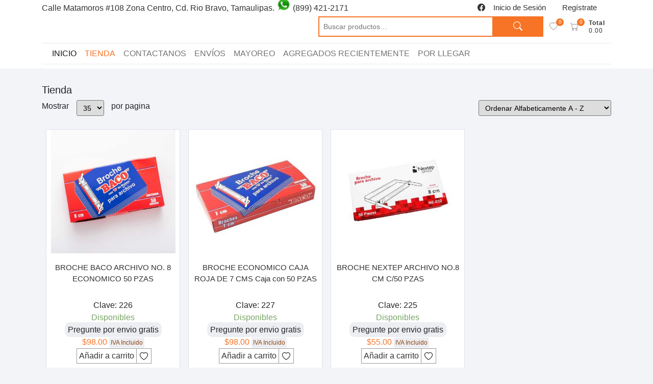

--- FILE ---
content_type: text/html; charset=UTF-8
request_url: https://colorink.mx/shop.php?idcat=3&idfam=23&idsubf=50
body_size: 50824
content:
<!DOCTYPE html>
<html lang="es_MX">

<head>
    <meta charset="UTF-8">
    <meta http-equiv="X-UA-Compatible" content="IE=edge">
    <meta name="viewport" content="width=device-width, initial-scale=1.0">
    <title>Colorink - Tienda</title>
    <link rel="stylesheet" type="text/css" href="css/bootstrap5/bootstrap.min.css">
<link rel="stylesheet" type="text/css" href="css/icons/bootstrap-icons-1.7.2/bootstrap-icons.css">
<link rel="stylesheet" type="text/css" href="responsive.css"></head>

<body class="body">
    <header>
    <div style="background-color: #fff;">
        <div class="container-md d-lg-none">
            <nav class="navbar navbar-expand-lg navbar-light" style="width: 100%;">
                <div class="container-fluid p-0 pb-1 pt-1"
                    style="border-top: 1px solid rgba(0, 0, 0, 0.08);border-bottom: 1px solid rgba(0, 0, 0, 0.08);">
                    <button class="navbar-toggler" type="button" data-bs-toggle="collapse"
                        data-bs-target="#navbarSupportedContent" aria-controls="navbarSupportedContent"
                        aria-expanded="false" aria-label="Toggle navigation">
                        <span class="navbar-toggler-icon"></span>
                    </button>
                    <div class="d-lg-none" style="max-width: 40%;">
                        <a href="https://colorink.mx">
                            <img src="imgStatic/LogoColorinkMini.png" class="" alt="" loading="">
                        </a>
                    </div>
                    <div class="pt-1 header-right">
                        <div class="cart-box-mk">
                            <div class="">
                                <a href="carrito.php" class="menucart-contents-mk">
                                    <i class="bi bi-cart"></i>
                                    <span class="cart-value-mk cart-value">0</span>
                                </a>
                                <div class="my-cart-wrap">
                                    <div class="my-cart">Total</div>
                                    <div class="cart-total-mb">0.00</div>
                                </div>
                            </div>
                        </div>
                        <div class="wishlist-box-mk">
                            <div class="wishlist-wrap">
                                <a class="wishlist-btn" href="favoritesList.php">
                                    <i class="bi bi-heart"> </i>
                                    <span class="wl-counter">0</span>
                                </a>
                            </div>
                        </div>
                    </div>
                    <div class="collapse navbar-collapse" id="navbarSupportedContent">
                        <ul class="navbar-nav me-auto mb-2 mb-lg-0">
                                                                                    <li class="nav-item">
                                <a class="nav-link ps-2 nav-link-mb" style="color: #333;" href="log-in.php">Inicio de
                                    Sesión</a>
                            </li>
                            <li class="nav-item">
                                <a class="nav-link ps-2 nav-link-mb" style="color: #333;"
                                    href="register.php">Regístrate</a>
                            </li>
                                                        <li class="nav-item ">
                                <a class="nav-link ps-2 nav-link-mb active" href="home.php">INICIO</a>
                            </li>
                            <li class="nav-item current_page_item">
                                <a class="nav-link ps-2 nav-link-mb" href="shop.php">TIENDA</a>
                            </li>
                            <li class="nav-item ">
                                <a class="nav-link ps-2 nav-link-mb" href="contact.php">CONTACTANOS</a>
                            </li>
                            <li class="nav-item ">
                                <a class="nav-link ps-2 nav-link-mb" href="shipments.php">ENVÍOS</a>
                            </li>
                            <li class="nav-item ">
                                <a class="nav-link ps-2 nav-link-mb" href="wholesale.php">MAYOREO</a>
                            </li>
                            <li class="nav-item ">
                                <a class="nav-link ps-2 nav-link-mb" href="recentlyAdded.php">AGREGADOS
                                    RECIENTEMENTE</a>
                            </li>
                            <li class="nav-item ">
                                <a class="nav-link ps-2 nav-link-mb" href="aboutToArrive.php">POR LLEGAR</a>
                            </li>
                        </ul>
                    </div>
                </div>
            </nav>
            <div class="col-sm-12 pb-2">
                <div id="search-box" class="clearfix">
                    <div class="widget woocommerce widget_product_search">
                        <form role="search" method="get" class="woocommerce-product-search" action="buscador.php">
                            <input type="text" id="textboxSearch-mb" onkeyup="$('#textboxSearch').val('');"
                                class="search-field" placeholder="Buscar productos…" value="" name="searchMenu-mb">
                            <button type="submit" value="Buscar" style="font-size: 18px;"><i
                                    class="bi bi-search"></i></button>
                            <input type="hidden" name="post_type" value="product">
                        </form>
                    </div>
                </div>
            </div>
        </div>
        <div class="container-md d-lg-block d-none">
            <div class="col-md-12 top-bar">
                <div class="" style="width: auto;float: left;line-height: 2;color: #333;">
                    Calle Matamoros #108 Zona Centro, Cd. Rio
                    Bravo,
                    Tamaulipas. <img style="margin-top: -5px;"
                        src="imgStatic/whatsapp-logo.png" width="28px"> (899) 421-2171                </div>
                <div class="" style="width: auto;float: right;line-height: 2;">
                    <div class="navbar-expand-lg navbar-light">
                        <div class="container-fluid" style="padding-bottom: 5px;">
                            <button class="navbar-toggler" type="button" data-bs-toggle="collapse"
                                data-bs-target="#navbarNavDropdown" aria-controls="navbarNavDropdown"
                                aria-expanded="false" aria-label="Toggle navigation" style="font-size: .8rem;">
                                <span class="navbar-toggler-icon"></span>
                            </button>
                            <div class="collapse navbar-collapse" id="navbarNavDropdown"
                                style="float: left;color: #333;">
                                <ul class="navbar-nav" style="font-size: 15px;">
                                    <li class="nav-item">
                                        <a title="" href="https://www.facebook.com/Colorink-100691889314607">
                                            <span class="bi bi-facebook"></span>
                                        </a>
                                    </li>
                                                                        <li class="nav-item">
                                        <a class="nav-link top-bar-padding" style="color: #333;"
                                            href="log-in.php">Inicio de
                                            Sesión</a>
                                    </li>
                                    <li class="nav-item">
                                        <a class="nav-link top-bar-padding" style="color: #333;"
                                            href="register.php">Regístrate</a>
                                    </li>
                                                                    </ul>
                            </div>
                        </div>
                    </div>
                </div>
            </div>
            <div class="row col-md-12 justify-content-end">
                <div class="col-md-5">
                </div>
                <div class="col-md-5">
                    <div id="search-box" class="clearfix">
                        <div class="widget woocommerce widget_product_search">
                            <form role="search" method="get" class="woocommerce-product-search" action="buscador.php">
                                <input type="text" id="textboxSearch" onkeyup="$('#textboxSearch-mb').val('');"
                                    class="search-field" placeholder="Buscar productos…" value="" name="searchMenu">
                                <button type="submit" value="Buscar" style="font-size: 18px;"><i
                                        class="bi bi-search"></i></button>
                                <input type="hidden" name="post_type" value="product">
                            </form>
                        </div>
                    </div>
                </div>
                <div class="col-md-1 p-0 pt-1 header-right" style="width: auto;">
                    <div class="cart-box-mk">
                        <div class="sx-cart-views">
                            <a href="carrito.php" class="menucart-contents-mk">
                                <i class="bi bi-cart"></i>
                                <span class="cart-value-mk cart-value">0</span>
                            </a>
                            <div class="my-cart-wrap">
                                <div class="my-cart">Total</div>
                                <div class="cart-total">0.00</div>
                            </div>
                        </div>

                        <div class="widget woocommerce widget_shopping_cart">
                            <h2 class="widgettitle">Carrito</h2>
                            <div class="widget_shopping_cart_content">
                                <p class="mini-cart__empty-message">No hay productos en el carrito.</p>
                            </div>
                        </div>
                    </div>

                    <div class="wishlist-box-mk">
                        <div class="wishlist-wrap">
                            <a class="wishlist-btn" href="favoritesList.php">
                                <i class="bi bi-heart"> </i>
                                <span class="wl-counter">0</span>
                            </a>
                        </div>
                    </div>
                </div>
            </div>
            <nav class="navbar navbar-expand-lg navbar-light" style="width: 100%;">
                <div class="container-fluid"
                    style="border-top: 1px solid rgba(0, 0, 0, 0.08);border-bottom: 1px solid rgba(0, 0, 0, 0.08);">
                    <button class="navbar-toggler" type="button" data-bs-toggle="collapse"
                        data-bs-target="#navbarSupportedContent" aria-controls="navbarSupportedContent"
                        aria-expanded="false" aria-label="Toggle navigation">
                        <span class="navbar-toggler-icon"></span>
                    </button>
                    <div class="collapse navbar-collapse" id="navbarSupportedContent">
                        <ul class="navbar-nav me-auto mb-2 mb-lg-0">
                                                        <li class="nav-item ">
                                <a class="nav-link active" href="home.php">INICIO</a>
                            </li>
                            <li class="nav-item current_page_item">
                                <a class="nav-link" href="shop.php">TIENDA</a>
                            </li>
                            <li class="nav-item ">
                                <a class="nav-link" href="contact.php">CONTACTANOS</a>
                            </li>
                            <li class="nav-item ">
                                <a class="nav-link" href="shipments.php">ENVÍOS</a>
                            </li>
                            <li class="nav-item ">
                                <a class="nav-link" href="wholesale.php">MAYOREO</a>
                            </li>
                            <li class="nav-item ">
                                <a class="nav-link" href="recentlyAdded.php">AGREGADOS RECIENTEMENTE</a>
                            </li>
                            <li class="nav-item ">
                                <a class="nav-link" href="aboutToArrive.php">POR LLEGAR</a>
                            </li>
                        </ul>
                    </div>
                </div>
            </nav>
        </div>
    </div>
</header>
<script>
var _islogged = 0</script>




<script>
// window.addEventListener('DOMContentLoaded', function() {

//     $('#modalCP').modal({
//         backdrop: 'static',
//         keyboard: false
//     })

//     $('#modalCP').on('shown.bs.modal', function() {
//         $('#txt_cp_cookie').focus();
//     });

//     $('#modalCP').modal('show');
//     // $('#txt_cp_cookie').focus();
// });
</script>

    <div>
        <div class="container-md" style="margin-top: 30px;padding-bottom: 30px;">
            <h2 class="widget-title">Tienda </h2>
            <!-- <div class="col-12"> -->
            <form role="" class="woocommerce-ordering" method="get" action="shop.php"
                style="padding-bottom: 10px;">
                <div class="row">
                    <div class="col-12 col-md-4 col-sm-12 col-xl-6 mb-2">
                        <div class="form-group justify-content-center justify-content-md-start row">
                            <label for="pagePerArticle" style="width: 80px;"> Mostrar </label>
                            <div class="" style="width: 56px;padding: 0px;">
                                <select id="pagePerArticle" name="pagePerArticle" class="pagePerArticle form-control-sm"
                                    onchange="this.form.submit()" aria-label="Mostrar por pagina">
                                    <option value="35" selected="selected">35</option>
                                    <option value="45">45</option>
                                    <option value="55">55</option>
                                    <option value="65">65</option>
                                    <option value="75">75</option>
                                </select>
                            </div>
                            <label for="pagePerArticle" style="width: 120px;"> por pagina </label>
                        </div>
                    </div>
                    <div class="col-12 col-md-4 col-sm-12 col-xl-6">
                        <div class="col-12 form-group justify-content-center justify-content-md-end row m-0">
                            <select name="orderBy" class="orderby form-control-sm" onchange="this.form.submit()"
                                aria-label="Pedido de la tienda" style="float: right;width: 260px;">
                                <option value="lastArt" selected="selected">Ordenar Alfabeticamente A - Z
                                </option>
                                <option value="price-acs">Ordenar por precio: bajo a alto</option>
                                <option value="price-desc">Ordenar por precio: alto a bajo</option>
                            </select>
                        </div>
                    </div>
                    <input type="hidden" name="paged" value="1">
                    <input type="hidden" name="s"
                        value="">
                    <input type="hidden" name="post_type" value="product">
                </div>
            </form>
            <!-- </div> -->

            <div class="row m-0 col-sm-12 col-md-12 col-lg-12 col-xl-12">
                <div class="col-sm-6 col-md-4 col-lg-3 col-xl-3 p-2 d-none d-sm-block" style="margin-bottom: 0px;">
    <figure class="sc-grid-product-img" style="height: 244px;width: 100%;background-color: #fff;">
        <a href="https://colorink.mx/single-product.php?idp=226&vieneDe=shop"
            alt="CAMARA 29 X 2.125 V.A. 60MM JAMER">
            <img style="" class="imgCentar" src="https://colorinkal.iposplus.io/pos/img/226_image76.png" alt="BROCHE BACO ARCHIVO NO. 8 ECONOMICO 50 PZAS">
        </a>
                    </figure>
    <div class="sc-grid-product-content">
        <h2 class="sc-grid-product-title"
            style="display: block;text-overflow: ellipsis;word-wrap: break-word;overflow: hidden;height: 4.5em;max-height: 4.5em;line-height: 1.5em;">
            <a title="CAMARA 29 X 2.125 V.A. 60MM JAMER"
                href="https://colorink.mx/single-product.php?idp=226&vieneDe=shop">BROCHE BACO ARCHIVO NO. 8 ECONOMICO 50 PZAS</a>
        </h2>
        <p style="margin-bottom: 0px;">Clave: 226</p>
                <p style="color: #77a464;margin-bottom: 0px;"> Disponibles</p>
                <div>
            <span style="background: #EDEEF2;padding: 6px;border-radius: 10px;">Pregunte por envio gratis</span>
            <!--<span style="background: #EDEEF2;padding: 6px;border-radius: 10px;">Precio Exclusivo en línea</span>-->
        </div>
        <span class="price" style="margin-top: 5px;">
            <span class="woocommerce-Price-amount amount"><bdi><span
                        class="woocommerce-Price-currencySymbol">$</span>98.00</bdi></span>
                        <span
                style="background: #EDEEF2;padding: 3px;border-radius: 3px;color: saddlebrown;font-size: 12px;margin-top: 12px;">IVA
                Incluido</span>
                    </span>
                <div class="product-item-action">
            <button data-quantity="1" class="btn-add-cart" onclick="addCart(226);"
                style="padding-left: 4px;padding-right: 4px;">Añadir a carrito</button>
            <button style="margin-right: -4px;" data-idp="226"
                            onclick="addFav(226, this);" class="product_add_to_wishlist" title="Agregar a
            Favoritos"><i class="bi bi-heart"></i></button>
                                </div>
    </div> <!-- end .sc-grid-product-content -->
</div>

<div style="border: 1px solid #adb5bd;border-radius: 4px;padding: 4px;background-color: #fff;"
    class="mb-2 cart_item_mb d-block d-sm-none" data-id="3427">
    <div class="col-12 p-0 text-center">
        <span style="background: #EDEEF2;padding: 4px 8px;border-radius: 10px;font-size: 14px;">
            <!--Precio Exclusivo en línea-->
            Pregunte por envio gratis
        </span>
    </div>
    <div>
        <div class="">
            <a href="https://colorink.mx/single-product.php?idp=226&vieneDe=shop">
                <img width="100" height="100" style="margin-right: 6px;margin-left: 0px;"
                    src="https://colorinkal.iposplus.io/pos/img/226_image76.png" class="float-start" alt="BROCHE BACO ARCHIVO NO. 8 ECONOMICO 50 PZAS">
            </a>
                                </div>
    </div>
    <div style="line-height: 1.2;height: 100px;" class="">
        <div style="height: 100px;max-height: 100px;" class="p-1">
            <a href="https://colorink.mx/single-product.php?idp=226&vieneDe=shop"
                style="font-size: 13px;">BROCHE BACO ARCHIVO NO. 8 ECONOMICO 50 PZAS</a>
        </div>

    </div>
    <div style="width: 100%;text-align: left;line-height: 2;" class="row col-12 col-sm-12 m-0">
        <div class="col-6 ps-1">
            <label style="color: black;font-size: 14px;" class="mb-0">SKU: 226</label>
        </div>
        <div class="col-6 ps-1">
                        <label style="color: #77a464;margin-bottom: 0px;font-size: 14px;"> Disponibles</label>
                    </div>
            </div>
    <div style="text-align: right;">
        <div class="">
            <div style="width: 64%;text-align: center;line-height: 2;height: 37px;" class="float-start">
                <span class="woocommerce-Price-amount amount">
                    <bdi>
                        <span class="woocommerce-Price-currencySymbol">$</span>
                        <span class="" style="font-size: 19px !important;"
                            data-id="3427">98.00</span>
                    </bdi>
                </span>
                                <span
                    style="background: #EDEEF2;padding: 3px;border-radius: 3px;color: saddlebrown;font-size: 12px;margin-top: 12px;margin-left: 3px;">IVA
                    Incl.</span>
                            </div>
            <button data-quantity="1" class="btn-add-cart-mb p-1 pe-3 ps-3" onclick="addCart(226);"
                style=""><i class="bi bi-cart"></i></button>
            <button style="" data-idp="226"  onclick="addFav(226, this);" class="product_add_to_wishlist-mb p-1 pe-3
            ps-3" title="Agregar a Favoritos"><i class="bi bi-heart"></i></button>
                    </div>
    </div>
</div>
<div class="col-sm-6 col-md-4 col-lg-3 col-xl-3 p-2 d-none d-sm-block" style="margin-bottom: 0px;">
    <figure class="sc-grid-product-img" style="height: 244px;width: 100%;background-color: #fff;">
        <a href="https://colorink.mx/single-product.php?idp=227&vieneDe=shop"
            alt="CAMARA 29 X 2.125 V.A. 60MM JAMER">
            <img style="" class="imgCentar" src="https://colorinkal.iposplus.io/pos/img/227_image220.png" alt="BROCHE ECONOMICO CAJA ROJA DE 7 CMS Caja con 50 PZAS">
        </a>
                    </figure>
    <div class="sc-grid-product-content">
        <h2 class="sc-grid-product-title"
            style="display: block;text-overflow: ellipsis;word-wrap: break-word;overflow: hidden;height: 4.5em;max-height: 4.5em;line-height: 1.5em;">
            <a title="CAMARA 29 X 2.125 V.A. 60MM JAMER"
                href="https://colorink.mx/single-product.php?idp=227&vieneDe=shop">BROCHE ECONOMICO CAJA ROJA DE 7 CMS Caja con 50 PZAS</a>
        </h2>
        <p style="margin-bottom: 0px;">Clave: 227</p>
                <p style="color: #77a464;margin-bottom: 0px;"> Disponibles</p>
                <div>
            <span style="background: #EDEEF2;padding: 6px;border-radius: 10px;">Pregunte por envio gratis</span>
            <!--<span style="background: #EDEEF2;padding: 6px;border-radius: 10px;">Precio Exclusivo en línea</span>-->
        </div>
        <span class="price" style="margin-top: 5px;">
            <span class="woocommerce-Price-amount amount"><bdi><span
                        class="woocommerce-Price-currencySymbol">$</span>98.00</bdi></span>
                        <span
                style="background: #EDEEF2;padding: 3px;border-radius: 3px;color: saddlebrown;font-size: 12px;margin-top: 12px;">IVA
                Incluido</span>
                    </span>
                <div class="product-item-action">
            <button data-quantity="1" class="btn-add-cart" onclick="addCart(227);"
                style="padding-left: 4px;padding-right: 4px;">Añadir a carrito</button>
            <button style="margin-right: -4px;" data-idp="227"
                            onclick="addFav(227, this);" class="product_add_to_wishlist" title="Agregar a
            Favoritos"><i class="bi bi-heart"></i></button>
                                </div>
    </div> <!-- end .sc-grid-product-content -->
</div>

<div style="border: 1px solid #adb5bd;border-radius: 4px;padding: 4px;background-color: #fff;"
    class="mb-2 cart_item_mb d-block d-sm-none" data-id="3427">
    <div class="col-12 p-0 text-center">
        <span style="background: #EDEEF2;padding: 4px 8px;border-radius: 10px;font-size: 14px;">
            <!--Precio Exclusivo en línea-->
            Pregunte por envio gratis
        </span>
    </div>
    <div>
        <div class="">
            <a href="https://colorink.mx/single-product.php?idp=227&vieneDe=shop">
                <img width="100" height="100" style="margin-right: 6px;margin-left: 0px;"
                    src="https://colorinkal.iposplus.io/pos/img/227_image220.png" class="float-start" alt="BROCHE ECONOMICO CAJA ROJA DE 7 CMS Caja con 50 PZAS">
            </a>
                                </div>
    </div>
    <div style="line-height: 1.2;height: 100px;" class="">
        <div style="height: 100px;max-height: 100px;" class="p-1">
            <a href="https://colorink.mx/single-product.php?idp=227&vieneDe=shop"
                style="font-size: 13px;">BROCHE ECONOMICO CAJA ROJA DE 7 CMS Caja con 50 PZAS</a>
        </div>

    </div>
    <div style="width: 100%;text-align: left;line-height: 2;" class="row col-12 col-sm-12 m-0">
        <div class="col-6 ps-1">
            <label style="color: black;font-size: 14px;" class="mb-0">SKU: 227</label>
        </div>
        <div class="col-6 ps-1">
                        <label style="color: #77a464;margin-bottom: 0px;font-size: 14px;"> Disponibles</label>
                    </div>
            </div>
    <div style="text-align: right;">
        <div class="">
            <div style="width: 64%;text-align: center;line-height: 2;height: 37px;" class="float-start">
                <span class="woocommerce-Price-amount amount">
                    <bdi>
                        <span class="woocommerce-Price-currencySymbol">$</span>
                        <span class="" style="font-size: 19px !important;"
                            data-id="3427">98.00</span>
                    </bdi>
                </span>
                                <span
                    style="background: #EDEEF2;padding: 3px;border-radius: 3px;color: saddlebrown;font-size: 12px;margin-top: 12px;margin-left: 3px;">IVA
                    Incl.</span>
                            </div>
            <button data-quantity="1" class="btn-add-cart-mb p-1 pe-3 ps-3" onclick="addCart(227);"
                style=""><i class="bi bi-cart"></i></button>
            <button style="" data-idp="227"  onclick="addFav(227, this);" class="product_add_to_wishlist-mb p-1 pe-3
            ps-3" title="Agregar a Favoritos"><i class="bi bi-heart"></i></button>
                    </div>
    </div>
</div>
<div class="col-sm-6 col-md-4 col-lg-3 col-xl-3 p-2 d-none d-sm-block" style="margin-bottom: 0px;">
    <figure class="sc-grid-product-img" style="height: 244px;width: 100%;background-color: #fff;">
        <a href="https://colorink.mx/single-product.php?idp=225&vieneDe=shop"
            alt="CAMARA 29 X 2.125 V.A. 60MM JAMER">
            <img style="" class="imgCentar" src="https://colorinkal.iposplus.io/pos/img/225_image242.png" alt="BROCHE NEXTEP ARCHIVO NO.8 CM C/50 PZAS">
        </a>
                    </figure>
    <div class="sc-grid-product-content">
        <h2 class="sc-grid-product-title"
            style="display: block;text-overflow: ellipsis;word-wrap: break-word;overflow: hidden;height: 4.5em;max-height: 4.5em;line-height: 1.5em;">
            <a title="CAMARA 29 X 2.125 V.A. 60MM JAMER"
                href="https://colorink.mx/single-product.php?idp=225&vieneDe=shop">BROCHE NEXTEP ARCHIVO NO.8 CM C/50 PZAS</a>
        </h2>
        <p style="margin-bottom: 0px;">Clave: 225</p>
                <p style="color: #77a464;margin-bottom: 0px;"> Disponibles</p>
                <div>
            <span style="background: #EDEEF2;padding: 6px;border-radius: 10px;">Pregunte por envio gratis</span>
            <!--<span style="background: #EDEEF2;padding: 6px;border-radius: 10px;">Precio Exclusivo en línea</span>-->
        </div>
        <span class="price" style="margin-top: 5px;">
            <span class="woocommerce-Price-amount amount"><bdi><span
                        class="woocommerce-Price-currencySymbol">$</span>55.00</bdi></span>
                        <span
                style="background: #EDEEF2;padding: 3px;border-radius: 3px;color: saddlebrown;font-size: 12px;margin-top: 12px;">IVA
                Incluido</span>
                    </span>
                <div class="product-item-action">
            <button data-quantity="1" class="btn-add-cart" onclick="addCart(225);"
                style="padding-left: 4px;padding-right: 4px;">Añadir a carrito</button>
            <button style="margin-right: -4px;" data-idp="225"
                            onclick="addFav(225, this);" class="product_add_to_wishlist" title="Agregar a
            Favoritos"><i class="bi bi-heart"></i></button>
                                </div>
    </div> <!-- end .sc-grid-product-content -->
</div>

<div style="border: 1px solid #adb5bd;border-radius: 4px;padding: 4px;background-color: #fff;"
    class="mb-2 cart_item_mb d-block d-sm-none" data-id="3427">
    <div class="col-12 p-0 text-center">
        <span style="background: #EDEEF2;padding: 4px 8px;border-radius: 10px;font-size: 14px;">
            <!--Precio Exclusivo en línea-->
            Pregunte por envio gratis
        </span>
    </div>
    <div>
        <div class="">
            <a href="https://colorink.mx/single-product.php?idp=225&vieneDe=shop">
                <img width="100" height="100" style="margin-right: 6px;margin-left: 0px;"
                    src="https://colorinkal.iposplus.io/pos/img/225_image242.png" class="float-start" alt="BROCHE NEXTEP ARCHIVO NO.8 CM C/50 PZAS">
            </a>
                                </div>
    </div>
    <div style="line-height: 1.2;height: 100px;" class="">
        <div style="height: 100px;max-height: 100px;" class="p-1">
            <a href="https://colorink.mx/single-product.php?idp=225&vieneDe=shop"
                style="font-size: 13px;">BROCHE NEXTEP ARCHIVO NO.8 CM C/50 PZAS</a>
        </div>

    </div>
    <div style="width: 100%;text-align: left;line-height: 2;" class="row col-12 col-sm-12 m-0">
        <div class="col-6 ps-1">
            <label style="color: black;font-size: 14px;" class="mb-0">SKU: 225</label>
        </div>
        <div class="col-6 ps-1">
                        <label style="color: #77a464;margin-bottom: 0px;font-size: 14px;"> Disponibles</label>
                    </div>
            </div>
    <div style="text-align: right;">
        <div class="">
            <div style="width: 64%;text-align: center;line-height: 2;height: 37px;" class="float-start">
                <span class="woocommerce-Price-amount amount">
                    <bdi>
                        <span class="woocommerce-Price-currencySymbol">$</span>
                        <span class="" style="font-size: 19px !important;"
                            data-id="3427">55.00</span>
                    </bdi>
                </span>
                                <span
                    style="background: #EDEEF2;padding: 3px;border-radius: 3px;color: saddlebrown;font-size: 12px;margin-top: 12px;margin-left: 3px;">IVA
                    Incl.</span>
                            </div>
            <button data-quantity="1" class="btn-add-cart-mb p-1 pe-3 ps-3" onclick="addCart(225);"
                style=""><i class="bi bi-cart"></i></button>
            <button style="" data-idp="225"  onclick="addFav(225, this);" class="product_add_to_wishlist-mb p-1 pe-3
            ps-3" title="Agregar a Favoritos"><i class="bi bi-heart"></i></button>
                    </div>
    </div>
</div>

<div style='border-top: dotted 1px #CCC;padding-top: 5px;'>
        <div style='float: left;'>
        <strong>Página 1 de 1</strong>
    </div>
    <div style="float: right;">
        <ul class="pagination">
                        <li class='disabled'>
                <a ><i
                        class="bi bi-chevron-compact-left"></i></a>
            </li>
            <li class='active'><a>1</a></li>            <li class='disabled'>
                <a ><i
                        class="bi bi-chevron-compact-right"></i></a>
            </li>
                    </ul>
    </div>
</div>            </div>
        </div>
        <footer id="colophon" class="site-footer" role="contentinfo">
    <div class="widget-wrap">
        <div class="container">
            <div class="row" style="padding: 50px 0 10px;">
                <div class="col-md-6">
                    <aside id="custom_html-5" class="">
                        <h3 class="pb-2 widget-title">INFORMACION</h3>
                        <div class="">
                            <ul>
                                <li class="pb-2"><a href="trustAndSecurity.php">Confianza y
                                        Seguridad</a></li>
                                <li class="pb-2"><a href="PrivacyPolicy.php">Política de
                                        Privacidad</a></li>
                                <li class="pb-2"><a href="termsAndConditions.php">Términos y
                                        Condiciones</a></li>
                            </ul>
                        </div>
                    </aside>
                </div>

                <div class="col-md-6">
                    <aside id="custom_html-3" class="widget_text widget widget_custom_html">
                        <h3 class="widget-title">Ubicación de la tienda Matriz</h3>
                        <div class="textwidget custom-html-widget">
                            <ul>
                                <li><a title="Our Address" href="#"><i class="fa fa-map-marker"></i> Calle
                                        Matamoros #108 Zona Centro, Cd. Rio Bravo, Tamaulipas.</a></li>
                                <li><a title="Call Us" href="tel:+(899) 421-2171"><i class="bi bi-telephone"></i>
                                (899) 421-2171</a></li>
                                <li><img width="25px" style="margin-left: -7px;"
                                        src="imgStatic/whatsapp-logo.png">(899) 421-2171                                </li>
                                <li><a title="Mail Us" href="mailto:ventas@colorink.mx"><i
                                            class="fa fa-envelope-o"></i> ventas@colorink.mx</a></li>
                            </ul>
                        </div>
                    </aside>
                </div>
            </div>
        </div>
    </div>
    <div class="site-info" style="height: 69px;">
        <div class="pt-3 wrap">
            <div class="social-links clearfix">
                <ul>
                    <li class="menu-item menu-item-type-custom menu-item-object-custom menu-item-112">
                        <a title="" href="https://www.facebook.com/Colorink-100691889314607">
                            <span class="bi bi-facebook"></span>
                        </a>
                    </li>
                </ul>
            </div>
            <div class="copyright"> <a
                    title="Colorink"
                    target="_blank" href="home.php">Colorink</a>
            </div>
        </div>
    </div>
</footer>    </div>
    <!-- <div id="site-content-contain" class="site-content-contain">
        <div id="content" class="site-content">
            <div class="product-widget-box">
                <div class="product-widget-wrap">
                    <div class="wrap">
                        <div id="shoppingcart_product_grid_column_widget-1" class="widget shoppingcart-grid-widget">
                            <h2 class="widget-title">
                                Tienda </h2>
                            <form role="" class="woocommerce-ordering" method="get" action="shop.php"
                                style="padding-bottom: 10px;">
                                <label for="pagePerArticle"> Mostrar </label>
                                <select id="pagePerArticle" name="pagePerArticle" class="pagePerArticle"
                                    onchange="this.form.submit()" aria-label="Mostrar por pagina">
                                    <option value="35" selected="selected">35</option>
                                    <option value="45">45</option>
                                    <option value="55">55</option>
                                    <option value="65">65</option>
                                    <option value="75">75</option>
                                </select>
                                <label for="pagePerArticle"> por pagina </label>
                                <select name="orderBy" class="orderby" onchange="this.form.submit()"
                                    aria-label="Pedido de la tienda" style="float: right;">
                                    <option value="lastArt" selected="selected">Ordenar Alfabeticamente A - Z
                                    </option>
                                    <option value="price-acs">Ordenar por precio: bajo a alto</option>
                                    <option value="price-desc">Ordenar por precio: alto a bajo</option>
                                </select>
                                <input type="hidden" name="paged" value="1">
                                <input type="hidden" name="s"
                                    value="">
                                <input type="hidden" name="post_type" value="product">
                            </form>
                            <div class="shoppingcart-grid-widget-wrap five-column-grid">
                                                            </div>
                        </div>
                    </div> 
                </div> 
            </div> 
        </div>
    </div> -->

    <div class="modal fade" id="modalAgregarCarrito" tabindex="-1" aria-labelledby="exampleModalLabel"
        aria-hidden="true">
        <div class="modal-dialog modal-lg">
            <div class="modal-content">
                <div class="modal-header">
                    <h5 class="modal-title"></h5>
                    <span class="badge bg-success" style="padding: 12px;">Producto añadido correctamente a su
                        carrito</span>
                    <button type="button" class="btn-close" data-bs-dismiss="modal" aria-label="Close"></button>
                </div>
                <div class="modal-body">
                    <input type="hidden" value="0" id="modalCarritoId" />
                    <input type="hidden" value="0" id="modalCarritoExistencia" />
                    <div class="row col-md-12 col-sm-12">
                        <div class="col-md-1  col-3 d-flex align-items-center prod-remove"><i class="bi bi-x-lg"
                                id="removeProdModal" style="cursor: pointer; color: red; font-size: 24px;"></i>
                        </div>
                        <div class="col-md-2  col-9 d-flex align-items-center prod-img"><a
                                href="single-product.php?idp=" id="prod_img_a"><img width="100" height="100" src=""
                                    class="" alt="" id="prod_img"></a>
                        </div>
                        <div class="col-md-5  col-12 d-flex align-items-center prod-title"><a
                                href="single-product.php?idp=" id="prod_title">CAMARA 26 x 2.125 valvula francesa
                                Kenda&nbsp;</a></div>
                        <div class="col-md-2  col-5 d-flex align-items-center prod-price"
                            style="color: #f77426; font-size: 16px;">$ <span id="prod_price"></span></div>
                        <div class="col-md-2  col-7 d-flex align-items-center prod-cant">
                            <div class="input-group mb-3">
                                <button class="btn btn-outline-secondary" type="button" id="btnMinusAmount"
                                    style="padding: 9px;">-</button>
                                <input type="text" class="prod-amount form-control" id="inputCantCarrito" value="1"
                                    style="margin-bottom: 0;">
                                <button class="btn btn-outline-secondary" type="button" id="btnPlusAccount"
                                    style="padding: 7px;">+</button>
                            </div>
                        </div>
                    </div>
                    <div class="row" style="float: right;">
                        <div class="xoo-cp-ptotal">
                            <span class="xcp-totxt">Total : </span>
                            <span class="xcp-ptotal"><span class="woocommerce-Price-amount amount">$<bdi
                                        id="modalTotal">80.00</bdi></span></span>
                        </div>
                    </div>
                </div>
                <div class="modal-footer">
                    <button type="button" class="btn btn-info" onclick="location.href='carrito.php';">Ver
                        carrito</button>
                    <button type="button" class="btn btn-secondary" data-bs-dismiss="modal">Seguir
                        agregando</button>
                </div>
            </div>
        </div>
    </div>
    <script src="js/jquery-3.6.0.min.js" type="text/javascript"></script>
    <script src="js/bootstrap5/bootstrap.min.js" type="text/javascript"></script>
    <script src="scripts/init.js" type="text/javascript"></script>
    <script type="text/Javascript">
        // function addFav(idp, element) {
        //     $.ajax({
        //         type: "POST",
        //         url: "controller/FavoritosController.php",
        //         data: {
        //           actionFav: "addFav",
        //           idp: idp
        //         },
        //         dataType: "text",
        //         error: function(xhr) {
        //             console.log("Error al leer " + xhr.responseText);
        //         },
        //         success: function(result) {
        //             $(element).attr("onclick","removeFavorites("+idp+", this)");
        //             $(element).html('<i class="bi bi-heart-fill"></i>');
        //             console.log(result);
        //         }
        //     });
        // }
        // function removeFavorites(idp, element) {
        //     $.ajax({
        //         type: "POST",
        //         url: "controller/FavoritosController.php",
        //         data: {
        //           actionFav: "removeFav",
        //           idp: idp
        //         },
        //         dataType: "text",
        //         error: function(xhr) {
        //             console.log("Error al leer " + xhr.responseText);
        //         },
        //         success: function(result) {
        //             $(element).attr("onclick","addFav("+idp+", this)");
        //             $(element).html('<i class="bi bi-heart"></i>');
        //             console.log(result);
        //         }
        //     });
        // }

        function afterAddCart(idp, result) {
          var data = result['data'];
          var cantCarrito = '1';
          var nombre = '';
          var imagen = '';
          var exist = '';
          var precio = '';
          for (var i = 0; i < data.length; i++) {
            var row = data[i];
            var idArt = row.idArticulo;
            if (idp == idArt) {
              cantCarrito = row.cantidad;
              nombre = row.descripcion;
              imagen = row.imagen;
              exist = row.existencia;
              precio = row.precio;
              verExistencia = row.verExistencia;
              break;
            }
          }
          if(verExistencia == 0) $('#prod_stock').css('display', 'none'); else $('#prod_stock').css('display', '');
          $('#inputCantCarrito').val(cantCarrito);
          var total = parseFloat(precio) * parseInt(cantCarrito);
          var enlace = 'single-product.php?idp=' + idp;
          $('#modalCarritoId').val(idp);
          $('#prod_img').attr('src', imagen);
          $('#prod_img_a').attr('href', enlace);
          $('#prod_title').attr('href', enlace);
          $('#prod_title').text(nombre);
          $('#modalCarritoExistencia').val(exist);
          $('#prod_stock').text(exist);
          $('#prod_price').text(parseFloat(precio).toFixed(2));
          $('#modalTotal').text(precio);
          $('#modalTotal').text(total.toFixed(2));
          $('#modalAgregarCarrito').modal('show');
        }

        function afterUpdateCart(idP, amount, result) {
          var data = result['data'];
          var status = result['status'];
          if (status == '1') {
            // var cant = $('#inputCantCarrito').val();
            // var pre = $('#prod_price').text();
            // var cantInt = parseInt(cant);
            // var total = parseFloat(pre) * parseInt(cantInt);
            // $('#modalTotal').text(total.toFixed(2));

            var cantCarrito = '1';
            var exist = '';
            var precio = '';
            for (var i = 0; i < data.length; i++) {
              var row = data[i];
              var idArt = row.idArticulo;
              if (idP == idArt) {
                cantCarrito = row.cantidad;
                exist = row.existencia;
                precio = row.precio;
                break;
              }
            }
            $('#inputCantCarrito').val(cantCarrito);
            var total = parseFloat(precio) * parseInt(cantCarrito);
            $('#modalCarritoExistencia').val(exist);
            $('#prod_price').text(parseFloat(precio).toFixed(2));
            $('#modalTotal').text(precio);
            $('#modalTotal').text(total.toFixed(2));
          }
        }

        function afterDeleteCart(idp, result) {
          var data = result['data'];
          $('#modalAgregarCarrito').modal('hide');
        }

        var getUrlParameter = function getUrlParameter(sParam) {
            var sPageURL = window.location.search.substring(1),
                sURLVariables = sPageURL.split('&'),
                sParameterName,
                i;

            for (i = 0; i < sURLVariables.length; i++) {
                sParameterName = sURLVariables[i].split('=');
                if (sParameterName[0] === sParam) {
                    return sParameterName[1] === undefined ? true : decodeURIComponent(sParameterName[1]);
                }
            }
            return false;
        };
        $(document).ready(function() {
          var pagePerArticle = getUrlParameter('pagePerArticle');
          if(pagePerArticle != false)
            $('[name=pagePerArticle]').val(pagePerArticle);
          var orderBy = getUrlParameter('orderBy');
          if(orderBy != false)
            $('[name=orderBy]').val(orderBy);

            $('#removeProdModal').click(function() {
              var idP = $('#modalCarritoId').val();
              deleteFromCart(idP);
            });

            $('#btnMinusAmount').click(function() {
              var idP = $('#modalCarritoId').val();
              var cant = $('#inputCantCarrito').val();
              var pre = $('#prod_price').text();
              var cantInt = parseInt(cant);
              cantInt = cantInt - 1;
              if (cantInt <= 0) {
                cantInt = 1;
              }
              if (cant != cantInt) {
                // var total = parseFloat(pre) * parseInt(cantInt);
                // $('#modalTotal').text(total.toFixed(2));
                $('#inputCantCarrito').val(cantInt);
                updateCart(idP, cantInt);
              }
            });

            $('#btnPlusAccount').click(function() {
              var idP = $('#modalCarritoId').val();
              var cant = $('#inputCantCarrito').val();
              var pre = $('#prod_price').text();
              var exist = $('#modalCarritoExistencia').val();
              var cantInt = parseInt(cant);
              cantInt = cantInt + 1;
              if (cantInt > parseInt(exist)) {
                cantInt = exist;
              }
              if (cant != cantInt) {
                // var total = parseFloat(pre) * parseInt(cantInt);
                // $('#modalTotal').text(total.toFixed(2));
                $('#inputCantCarrito').val(cantInt);
                updateCart(idP, cantInt);
              }
            });

            $('#inputCantCarrito').focusout(function(e) {
              var id = $('#modalCarritoId').val();
              var cant = $('#inputCantCarrito').val();
              if (cant == '') {
                cant = 1;
              }
              updateCart(id, cant);
            });

            $(document).on('mouseenter','.mayoreoBtn', function (e) {
              var id = $(this).data('id');
              $('div#pop-up_' + id).show();
            }).on('mouseleave','.mayoreoBtn', function() {
              var id = $(this).data('id');
              $('div#pop-up_' + id).hide();
            });

            $(document).on('mousemove','.mayoreoBtn', function (e) {
              var id = $(this).data('id');
              var height = $("div#pop-up_" + id).outerHeight();
              var width = $("div#pop-up_" + id).outerWidth() / 2;
              var top = $(this).parent('figure').position().top;
              $("div#pop-up_" + id).css('top', top - (height-200)).css('left', $(this).parent('figure').position().left - 24);
            });
        });
    </script>
</body>

</html>

--- FILE ---
content_type: text/html; charset=UTF-8
request_url: https://colorink.mx/controller/CarritoController.php?actionCart=getCart
body_size: 100
content:
{"status":"1","title":"NoCartItems","data":[],"message":"No hay articulos en el carrito"}

--- FILE ---
content_type: text/css
request_url: https://colorink.mx/responsive.css
body_size: 4206
content:
html {
    overflow-y: scroll;
    -webkit-text-size-adjust: 100%;
    -ms-text-size-adjust: 100%;
    -webkit-font-smoothing: antialiased;
    -moz-osx-font-smoothing: grayscale;
    text-rendering: optimizelegibility;
    border: 0;
    font-family: inherit;
    font-size: 100%;
    font-style: inherit;
    font-weight: inherit;
    margin: 0;
    outline: 0;
    padding: 0;
    vertical-align: baseline;
}

body {
    background-color: #f3f4f8 !important;
    /* background-color: #ebebeb !important; */
    font-family: "Roboto", "Helvetica Neue", helvetica, arial, sans-serif;
}

.top-bar-padding {
    padding: 0rem 1rem !important;
}

.cart-box-mk {
    color: #222;
    float: right;
    margin-left: 5px;
    position: relative;
    height: 40px;
}

.menucart-contents-mk {
    float: left;
    padding: 8px 20px 8px 0px;
    color: #999;
    position: relative;
    line-height: 1;
}
.nav-link-mb:hover {
    background-color: #cbcbcb;
    transition: all .2s ease-in-out;
    border-radius: 9px;
}
.cart-value-mk {
    background-color: #f77426;
    border-radius: 50%;
    top: 0px;
    color: #fff;
    display: inline-block;
    font-size: 10px;
    height: 15px;
    line-height: 14px;
    margin: 0;
    position: absolute;
    right: 8px;
    text-align: center;
    text-transform: uppercase;
    width: 15px;
}
.imgCentar {
    width: 99.5%;
    max-width: 244px;
    max-height: 244px;
    width: auto;
    height: auto;
    position: absolute;
    top: 0;
    bottom: 0;
    left: 0;
    right: 0;
    margin: auto;
}
div.pop-up {
    display: none;
    position: absolute;
    width: 280px;
    padding: 10px;
    background: #eeeeee;
    color: #000000;
    border: 1px solid #1a1a1a;
    font-size: 90%;
    z-index: 20;
}
div.pop-up-mb {
    display: none;
    position: absolute;
    width: 280px;
    padding: 10px;
    background: #eeeeee;
    color: #000000;
    border: 1px solid #1a1a1a;
    font-size: 90%;
    z-index: 20;
}
.btnOpcion {
    position: absolute;
    left: 7px;
    bottom: 7px;
    background-color: #0071dc;
    color: #fff;
    border-radius: 62.5rem;
    border-color: transparent;
}
.btnOpcion:hover {
    background-color: #002d58;
}
.btnOpcion-mb {
    position: relative;
    left: -96px;
    top: 75px;
    background-color: #0071dc;
    color: #fff;
    border-radius: 62.5rem;
    border-color: transparent;
}
.btnOpcion-mb:hover {
    background-color: #002d58;
}
.btnExistencia {
    position: absolute;
    left: 70%;
    text-align: center;
    right: 3%;
    bottom: 7px;
    background-color: black;
    font-size: 17px;
    color: white;
    border-radius: 62.5rem;
    border: 1px solid #ccc!important;
}
.wishlist-box-mk {
    display: inline-block;
    float: right;
}

.search-field {
    border: 2px solid #f77426;
    border-right: none;
}

.search-field-button {
    font-size: 18px;
    background-color: #f77426;
    border: none;
    -moz-border-radius: 0;
    border-radius: 0;
    color: #fff;
    cursor: pointer;
    font-size: 0;
    height: 40px;
    margin-left: -1px;
    outline: none;
    position: relative;
    right: 0;
    width: 100px;
    vertical-align: top;
}

#search-box .woocommerce-product-search button[type="submit"] {
    background-color: #f77426;
    border: none;
    -webkit-border-radius: 0;
    -moz-border-radius: 0;
    border-radius: 0;
    color: #fff;
    cursor: pointer;
    font-size: 0;
    height: 40px;
    margin-left: -1px;
    outline: none;
    position: relative;
    right: 0;
    width: 100px;
    vertical-align: top;
    -webkit-transition: all 300ms ease-out 0s;
    -moz-transition: all 300ms ease-out 0s;
    -o-transition: all 300ms ease-out 0s;
    -ms-transition: all 300ms ease-out 0s;
    transition: all 300ms ease-out 0s;
}

#search-box {
    display: inline-block;
    width: 100%;
}

#search-box .widget {
    margin-bottom: 0;
}

input.search-field {
    -webkit-border-radius: 0;
    -moz-border-radius: 0;
    border-radius: 0;
    color: #747474;
    float: left;
    font-size: 14px;
    height: 40px;
    line-height: 1.571;
    margin: 0;
    outline: medium none;
    padding: 6px 8px;
    width: 80%;
    width: calc(100% - 99px);
}

.header-right .cart-box-mk{
	color: #222;
	float: right;
	margin-left: 5px;
	position: relative;
	height: 40px;
}

.cart-box-mk.widgettitle,
.cart-box-mk.widget ul li a {
	color: #222;
}

.header-right .my-cart-wrap {
	float: left;
	color: #333;
	text-align: left;
	font-size: 12px;
	letter-spacing: 1px;
}

.header-right .my-cart-wrap div {
	height: 15px;
	line-height: 1.6;
}

.header-right .my-cart-wrap .my-cart {
	font-weight: bold;
}
.cart-box-mk .widgettitle, .cart-box-mk .widget ul li a {
    color: #222;
}
.button-mini-cart {
    background-color: #f77426;
    color: #fff;
    -webkit-border-radius: 0;
    -moz-border-radius: 0;
    border-radius: 0;
    font-size: 14px;
    font-weight: 400;
    -ms-transition: all 0.3s ease 0s;
    -moz-transition: all 0.3s ease 0s;
    -webkit-transition: all 0.3s ease 0s;
    -o-transition: all 0.3s ease 0s;
    transition: all 0.3s ease 0s;
}
hr {
    background-color: rgba(0, 0, 0, 0.1);
    border: 0;
    height: 1px;
    margin-bottom: 1.5em;
}
.product_list_widget {
    padding: 0px;
}
.woocommerce ul.cart_list li img, .woocommerce ul.product_list_widget li img {
    float: left;
    margin-left: 0;
    width: 90px;
    margin-right: 20px;
}
.thumbnail_images a img:hover {
    border: 2px solid #000
}

.centerImg {
    display: block;
    margin-left: auto;
    margin-right: auto;
    width: 100%;
    max-width: 433px;
    max-height: 433px;
}

.table th, td {
    text-align: center;
}
.product-remove, .product-thumbnail {
    text-align: center;
}
.product-name {
    text-align: left !important;
}
.product-price, .product-subtotal {
    text-align: right;
}
.bonificacionP {
    margin-bottom: 0px;
}
.deleteFromCartTable{
    color: red;
}
.tablaTotalesCarrito tbody tr th {
    text-align: right;
    width: 60%;
}
.tablaTotalesCarrito tbody tr td {
    text-align: right;
}
.btnVolverATCarrito {
    color:#fff;
    border:solid 1px #c8a000;
    background:-moz-linear-gradient(top,#ffd700   0,#c8a000   100%);
    background:-webkit-linear-gradient(top,#ffd700   0,#c8a000   100%);
    background:-o-linear-gradient(top,#ffd700   0,#c8a000   100%);
    background:-ms-linear-gradient(top,#ffd700   0,#c8a000   100%);
    background:linear-gradient(top,#ffd700   0,#c8a000   100%);
    padding: 10px 10px;
    -moz-border-radius: 5px;
    -webkit-border-radius: 5px;
    font-weight: bold;
    width: 100%;
    /* margin: 10px 10px; */
}
.btnVolverATCarrito:hover{background:#ffd700 ;}
.btnVolverATCarrito:active{background:#c8a000 ;}
.btnComprar {
    background: -webkit-linear-gradient(top, #79bbff 5%, #378de5 100%);
    background: -moz-linear-gradient(top, #79bbff 5%, #378de5 100%);
    background: -o-linear-gradient(top, #79bbff 5%, #378de5 100%);
    background: -ms-linear-gradient(top, #79bbff 5%, #378de5 100%);
    -moz-border-radius: 5px;
    -webkit-border-radius: 5px;
    border: 1px solid #337bc4;
    cursor: pointer;
    color: #ffffff;
    font-weight: bold;
    padding: 10px 10px;
    width: 100%;
    /* margin: 10px 10px; */
}
.btnComprar:hover
{
    background:#1ebdfa;
}
.btnComprar:active
{
    background:#0064ab;
}
.btnEnviarCotizacion {
    background: -webkit-linear-gradient(top, #63cf59 5%, #30ab00 100%);
    background: -moz-linear-gradient(top, #63cf59 5%, #30ab00 100%);
    background: -o-linear-gradient(top, #63cf59 5%, #30ab00 100%);
    background: -ms-linear-gradient(top, #63cf59 5%, #30ab00 100%);
    -moz-border-radius: 5px;
    -webkit-border-radius: 5px;
    border: 1px solid #288c1a;
    cursor: pointer;
    color: #ffffff;
    font-weight: bold;
    padding: 10px 10px;
    width: 100%;
    /* margin: 10px 10px; */
}
.btnEnviarCotizacion:hover
{
    background:
    #77e76c;
}
.btnEnviarCotizacion:active
{
    background:#30ab00;
}
.deleteCart-mb { position: relative; }
.deleteCart-mb a img { display: block; }
.deleteCart-mb .remove_from_cart_button { position: absolute; bottom:0; left:0; }

input::-webkit-outer-spin-button,
input::-webkit-inner-spin-button {
    /* display: none; <- Crashes Chrome on hover */
    -webkit-appearance: none;
    margin: 0; /* <-- Apparently some margin are still there even though it's hidden */
}

input[type=number] {
    -moz-appearance:textfield; /* Firefox */
}
.required {
    color: red;
}
.indigo{
    color: #f77426;
}
.btn-orange{
    color: #fff;
    background-color: #f77426;
    border-color: #f77426;
}
.btn-orange:disabled{
    color: #fff;
    background-color: #df8956;
    border-color: #df8956;
}
.btn-orange:active{
    color: #fff;
    background-color: #f77426;
    border-color: #f77426;
}
.btn-orange:hover{
    color: #fff;
    /* background-color: #f09058;
    border-color: #f09058; */
    border-color: orange;
    border: solid 1px;
}
.header-right .widget_shopping_cart {
    display: none;
	background: #fff;
	box-shadow: 0 1px 6px rgba(0, 0, 0, 0.15);
	/* opacity: 0; */
	padding: 20px;
	position: absolute;
	right: 0;
	top: 70px;
	-webkit-transition: all 0.5s ease;
	-moz-transition: all 0.5s ease;
	transition: all 0.5s ease;
	min-width: 400px;
	z-index: 9999;
}

.cart-box-mk:hover .widget_shopping_cart,
.cart-box-mk.focus .widget_shopping_cart {
	display: block;
	top: 30px;
}

.header-right {
    text-align: right;
    display: inline-block;
    float: right;
    padding-top: 5px;
}

.header-right .my-cart-wrap {
    float: left;
    color: #333;
    text-align: left;
    font-size: 12px;
    letter-spacing: 1px;
}

.wishlist-btn,
.header-right .wcmenucart-contents {
    float: left;
    padding: 8px 20px 8px 0px;
    color: #999;
    position: relative;
    line-height: 1;
}

.wl-counter,
.header-right .cart-value {
    background-color: #f77426;
    border-radius: 50%;
    top: 0px;
    color: #fff;
    display: inline-block;
    font-size: 10px;
    height: 15px;
    line-height: 14px;
    margin: 0;
    position: absolute;
    right: 8px;
    text-align: center;
    text-transform: uppercase;
    width: 15px;
}

.homeCatSlider {
    background-color: #fff;
    padding: 15px;
    margin-top: 30px;
}

img {
    height: auto;
    max-width: 100%;
    vertical-align: top;
}

.catalog-menu a {
    display: block;
    font-size: 14px;
    line-height: 38px;
    text-align: left;
    color: #333;
    text-decoration: none;
}

.catalog-menu>ul>li {
    padding: 0 10px;
}

.catalog-menu>ul>li:after {
    content: "";
    height: 4px;
    background-color: #f77426;
    width: 4px;
    position: absolute;
    float: left;
    left: -5px;
    top: 17px;
}

.catalog-menu ul li {
    border-bottom: 1px solid #e4e4e4;
    display: block;
    position: relative;
}

.catalog-menu a:hover {
    color: #f77426;
}

.catalog-menu ul li ul li:first-child:before {
    content: "";
    height: 38px;
    background-color: #fff;
    width: 1px;
    position: absolute;
    float: left;
    left: -16px;
}

.catalog-menu ul li ul {
    background-color: #fff;
    border: 1px solid #e4e4e4;
    box-shadow: 0 2px 4px rgba(0, 0, 0, .07);
    line-height: 2.667;
    list-style-type: none;
    left: 100%;
    margin: 0;
    opacity: 0;
    position: absolute;
    padding: 0 15px;
    top: 0px;
    transition: all 0.5s ease 0s;
    visibility: hidden;
    min-width: 200px;
    z-index: 9999;
}

.catalog-menu ul li ul li ul {
    background-color: #fff;
    border: 1px solid #e4e4e4;
    box-shadow: 0 2px 4px rgba(0, 0, 0, .07);
    line-height: 2.667;
    list-style-type: none;
    left: 100%;
    margin: 0;
    opacity: 0;
    position: absolute;
    padding: 0 15px;
    top: 0px;
    transition: all 0.05s ease 0s;
    visibility: hidden;
    min-width: 200px;
    z-index: 9999;
    overflow-x: auto;
    height: 500px;
}

.catalog-menu ul li:hover ul ul,
.catalog-menu ul ul li:hover ul ul,
.catalog-menu ul ul ul li:hover ul ul,
.catalog-menu ul ul ul ul li:hover ul ul {
    visibility: hidden;
}

.catalog-menu ul li ul li:last-child {
    border-bottom: none;
}

.catalog-menu ul li ul li {
    border-bottom: 1px solid #e4e4e4;
    display: block;
}

.catalog-menu>ul>li:hover>ul,
.catalog-menu ul li:hover ul,
.catalog-menu ul li ul li:hover ul {
    opacity: 1;
    visibility: visible;
    display: block;
}

.catalog-menu ul li a:focus~ul,
.catalog-menu ul li ul li a:focus~ul {
    opacity: 1;
    visibility: visible;
    display: block;
}

.catalog-menu ul ul.focus,
.catalog-menu ul ul ul.focus {
    opacity: 1;
    visibility: visible;
    display: block;
}

.catalog-menu li.menu-item-has-children>a:before,
.catalog-menu li.page_item_has_children>a:before {
    font-family: "FontAwesome";
    font-style: normal;
    font-weight: 400;
    float: right;
    text-decoration: inherit;
    font-size: 12px;
    margin-right: 5px;
}

.catalog-menu li.menu-item-has-children>a:before,
.catalog-menu li.page_item_has_children>a:before {
    /* content: "\f105"; */
}

/*catalog menu mobil*/
.catalog-menu-mobile a {
    display: block;
    font-size: 14px;
    line-height: 38px;
    text-align: left;
    color: #333;
    text-decoration: none;
}

.catalog-menu-mobile>ul>li {
    padding: 0 10px;
}

.catalog-menu-mobile>ul>li:after {
    content: "";
    height: 4px;
    background-color: #f77426;
    width: 4px;
    position: absolute;
    float: left;
    left: -5px;
    top: 17px;
}

.catalog-menu-mobile ul li {
    border-bottom: 1px solid #e4e4e4;
    display: block;
    position: relative;
}

.catalog-menu-mobile a:hover {
    color: #f77426;
}

.catalog-menu-mobile ul li ul li:first-child:before {
    content: "";
    height: 38px;
    background-color: #fff;
    width: 1px;
    position: absolute;
    float: left;
    left: -16px;
}

.catalog-menu-mobile ul li ul {
    background-color: #fff;
    border: 1px solid #e4e4e4;
    box-shadow: 0 2px 4px rgba(0, 0, 0, .07);
    line-height: 2.667;
    list-style-type: none;
    left: 20%;
    margin: 0;
    opacity: 0;
    position: absolute;
    padding: 0 15px;
    top: 38px;
    transition: all 0.5s ease 0s;
    visibility: hidden;
    min-width: 200px;
    z-index: 9999;
}

.catalog-menu-mobile ul li ul li ul {
    background-color: #fff;
    border: 1px solid #e4e4e4;
    box-shadow: 0 2px 4px rgba(0, 0, 0, .07);
    line-height: 2.667;
    list-style-type: none;
    left: 40%;
    margin: 0;
    opacity: 0;
    position: absolute;
    padding: 0 15px;
    top: 38px;
    transition: all 0.05s ease 0s;
    visibility: hidden;
    min-width: 200px;
    z-index: 9999;
    overflow-x: auto;
    height: 500px;
}

.catalog-menu-mobile ul li:hover ul ul,
.catalog-menu-mobile ul ul li:hover ul ul,
.catalog-menu-mobile ul ul ul li:hover ul ul,
.catalog-menu-mobile ul ul ul ul li:hover ul ul {
    visibility: hidden;
}

.catalog-menu-mobile ul li ul li:last-child {
    border-bottom: none;
}

.catalog-menu-mobile ul li ul li {
    border-bottom: 1px solid #e4e4e4;
    display: block;
}

.catalog-menu-mobile>ul>li:hover>ul,
.catalog-menu-mobile ul li:hover ul,
.catalog-menu-mobile ul li ul li:hover ul {
    opacity: 1;
    visibility: visible;
    display: block;
}

.catalog-menu-mobile ul li a:focus~ul,
.catalog-menu-mobile ul li ul li a:focus~ul {
    opacity: 1;
    visibility: visible;
    display: block;
}

.catalog-menu-mobile ul ul.focus,
.catalog-menu-mobile ul ul ul.focus {
    opacity: 1;
    visibility: visible;
    display: block;
}

.catalog-menu-mobile li.menu-item-has-children>a:before,
.catalog-menu-mobile li.page_item_has_children>a:before {
    font-family: "FontAwesome";
    font-style: normal;
    font-weight: 400;
    float: right;
    text-decoration: inherit;
    font-size: 12px;
    margin-right: 5px;
}

.product-promotion {
    float: right;
    margin-left: -4px;
}

.product-promotion-content {
    margin-bottom: 20px;
}

.col-custom-1,
.col-custom-2,
.col-custom-3 {
    position: relative;
    min-height: 1px;
    padding-right: 15px;
    padding-left: 15px;
}
@media (min-width: 768px) {

    .col-custom-1,
    .col-custom-2,
    .col-custom-3 {
        float: left;
    }

    .col-custom-1 {
        width: 20%;
    }

    .col-custom-2 {
        width: 61%;
    }

    .col-custom-3 {
        width: 19%;
    }
}


.table td,
.table th {
    text-align: center;
}

.imgCentar {
    width: 99.5%;
    max-width: 244px;
    max-height: 244px;
    width: auto;
    height: auto;
    position: absolute;
    top: 0;
    bottom: 0;
    left: 0;
    right: 0;
    margin: auto;
}

.widget-title {
    font-size: 20px;
}

.sc-grid-product-img {
    position: relative;
    overflow: hidden;
    border: 1px solid #e0e2e9;
    border-bottom: 1px solid white;
}

.sc-grid-product-content {
    text-align: center;
    background-color: #fff;
    padding: 10px;
    border: 1px solid #e0e2e9;
    border-top: 1px solid white;
}

.sc-grid-product-img img {
    display: block;
    transition: all ease 0.5s;
}

.sc-grid-product-img:hover img {
    transform: scale(1.1);
}

figure {
    margin: 0;
}

a {
    text-decoration: none;
}

h2 a {
    color: #333;
    font-weight: inherit;
}

h2 {
    font-weight: 400;
}

.sc-grid-product-title {
    font-size: 15px;
    margin: 5px 0;
}

.woocommerce-Price-amount.amount {
    color: #f77426;
    font-size: 16px;
}
.btn-add-cart-mb {
    background-color: rgba(255, 255, 255, 0.7);
    color: #333;
    /* padding: 0 8px; */
    border: 1px solid #999;
    min-height: 30px;
    display: inline-block;
    margin-bottom: 0px;
    line-height: 27px;
    font-size: 100%;
}
.btn-add-cart-mb:hover {
    background-color: #cbcbcbd6;
    transition: all .2s ease-in-out;
}
.product_add_to_wishlist-mb {
    background-color: rgba(255, 255, 255, 0.7);
    border: 1px solid #999;
    display: inline-block;
    /* height: 30px; */
    /* width: 30px; */
    line-height: 27px;
    /* position: relative; */
    margin-left: -5px;
    vertical-align: top;
    font-size: 100%;
}
.product_add_to_wishlist-mb:hover {
    background-color: #cbcbcbd6;
    transition: all .2s ease-in-out;
}
.btn-add-cart {
    background-color: rgba(255, 255, 255, 0.7);
    color: #333;
    padding: 0 8px;
    border: 1px solid #999;
    min-height: 30px;
    display: inline-block;
    margin-bottom: 10px;
    line-height: 27px;
    font-size: 100%;
}

/* .btn-add-cart:active {
    background-color: #cbcbcbd6;
    transition: all .2s ease-in-out;
} */
.btn-add-cart:focus {
    background-color: #cbcbcbd6;
    transition: all .2s ease-in-out;
}
.btn-add-cart:active {
    background-color: #cbcbcbd6;
    transition: all .2s ease-in-out;
}
.btn-add-wishlist {
    background-color: rgba(255, 255, 255, 0.7);
    border: 1px solid #999;
    display: inline-block;
    height: 30px;
    width: 30px;
    line-height: 30px;
    /* position: relative; */
    margin-left: -5px;
    vertical-align: top;
}
.product_add_to_wishlist {
    background-color: rgba(255, 255, 255, 0.7);
    border: 1px solid #999;
    display: inline-block;
    height: 30px;
    width: 30px;
    line-height: 30px;
    /* position: relative; */
    margin-left: -5px;
    vertical-align: top;
}

.product_add_to_wishlist:active {
    background-color: #cbcbcbd6;
    transition: all .2s ease-in-out;
}
.btn-add-wishList:hover {
    background-color: #cbcbcbd6;
    transition: all .2s ease-in-out;
}

#colophon {
    font-size: 14px;
    line-height: 1.500;
    display: block;
}

#colophon .widget-wrap {
    background-color: #fff;
    border-top: 1px solid rgba(0, 0, 0, 0.05);
    color: #333;
}

.wrap {
    margin: 0 auto;
    max-width: 1300px;
    padding: 0;
    position: relative;
}

.site-info {
    background-color: #fff;
    font-size: 14px;
    line-height: 1.571;
    text-align: center;
    padding: 5px 0;
}

.site-info .wrap:before {
    background-color: rgba(0, 0, 0, 0.07);
    height: 1px;
    width: 100%;
    content: "";
    top: -4px;
    position: absolute;
    left: 0;
}

.site-info .social-links {
    display: inline-block;
    float: left;
    text-align: center;
}

.site-info .copyright,
.site-info .copyright a {
    color: #969595;
}

.site-info .copyright {
    font-size: 13px;
    line-height: 26px;
    text-align: right;
    float: right;
}

a {
    color: #333;
    cursor: pointer;
    text-decoration: none;
    transition-property: color;
    transition-duration: 0.2s;
    transition-timing-function: linear;
}

ul {
    list-style: none;
    margin: 0;
}

#colophon .widget-title {
    font-size: 20px;
    line-height: 1.444;
}

.btnIVA16:hover {
    background-color: green !important;
}

.btnIVA8:hover {
    background-color: darkblue !important;
}

ul li.current_page_item a {
    color: #f77426 !important;
}
.pagination {
    display: inline-block;
    padding-left: 0;
    /* margin: 20px 0; */
    border-radius: 4px
}

.pagination>li {
    display: inline
}

.pagination>li>a,
.pagination>li>span {
    position: relative;
    float: left;
    padding: 6px 12px;
    margin-left: -1px;
    line-height: 1.42857143;
    color: #337ab7;
    text-decoration: none;
    background-color: #fff;
    border: 1px solid #ddd
}

.pagination>li:first-child>a,
.pagination>li:first-child>span {
    margin-left: 0;
    border-top-left-radius: 4px;
    border-bottom-left-radius: 4px
}

.pagination>li:last-child>a,
.pagination>li:last-child>span {
    border-top-right-radius: 4px;
    border-bottom-right-radius: 4px
}

.pagination>li>a:focus,
.pagination>li>a:hover,
.pagination>li>span:focus,
.pagination>li>span:hover {
    z-index: 2;
    color: #23527c;
    background-color: #eee;
    border-color: #ddd
}

.pagination>.active>a,
.pagination>.active>a:focus,
.pagination>.active>a:hover,
.pagination>.active>span,
.pagination>.active>span:focus,
.pagination>.active>span:hover {
    z-index: 3;
    color: #fff;
    cursor: default;
    background-color: #337ab7;
    border-color: #337ab7
}

.pagination>.disabled>a,
.pagination>.disabled>a:focus,
.pagination>.disabled>a:hover,
.pagination>.disabled>span,
.pagination>.disabled>span:focus,
.pagination>.disabled>span:hover {
    color: #777;
    cursor: not-allowed;
    background-color: #fff;
    border-color: #ddd
}

.pagination-lg>li>a,
.pagination-lg>li>span {
    padding: 10px 16px;
    font-size: 18px;
    line-height: 1.3333333
}

.pagination-lg>li:first-child>a,
.pagination-lg>li:first-child>span {
    border-top-left-radius: 6px;
    border-bottom-left-radius: 6px
}

.pagination-lg>li:last-child>a,
.pagination-lg>li:last-child>span {
    border-top-right-radius: 6px;
    border-bottom-right-radius: 6px
}

.pagination-sm>li>a,
.pagination-sm>li>span {
    padding: 5px 10px;
    font-size: 12px;
    line-height: 1.5
}

.pagination-sm>li:first-child>a,
.pagination-sm>li:first-child>span {
    border-top-left-radius: 3px;
    border-bottom-left-radius: 3px
}

.pagination-sm>li:last-child>a,
.pagination-sm>li:last-child>span {
    border-top-right-radius: 3px;
    border-bottom-right-radius: 3px
}

.pager {
    padding-left: 0;
    margin: 20px 0;
    text-align: center;
    list-style: none
}


--- FILE ---
content_type: application/javascript
request_url: https://colorink.mx/scripts/init.js
body_size: 2069
content:
var _fechaCarrito = '';
var _fechaFavorito = '';

$(document).ready(function() {

  $(document).on('click', '.remove_from_cart_button', function() {
    var id = $(this).data('product_id');
    deleteFromCart(id);
  });

  vis(function(){
    if (vis()) {
      loadCart();
      loadVis();
    }
  });
  loadCart();
  wlCounter();
});

function deleteFromCart(id) {
  $.ajax({
    type: "POST",
    url: "controller/CarritoController.php",
    data: {
      actionCart: "delete",
      idArt: id
    },
    dataType: "json",
    error: function(xhr) {
      console.log("Error al leer " + xhr.responseText);
    },
    success: function(result) {
      var data = result['data'];
      var d = new Date();
      localStorage.setItem('carritoFecha', d.getTime());
      _fechaCarrito = d.getTime();
      loadCartWindow(data);
      afterDeleteCart(id, result);
    }
  });
}

function loadCart() {
  var d = new Date();
  var carritoFecha = localStorage.getItem('carritoFecha');
  if (carritoFecha == null) {
    localStorage.setItem('carritoFecha', d.getTime());
    carritoFecha = localStorage.getItem('carritoFecha');
  }
  if (carritoFecha != _fechaCarrito) {
    _fechaCarrito = d.getTime();
    $.ajax({
      type: "GET",
      url: "controller/CarritoController.php",
      data: {
        actionCart: "getCart"
      },
      dataType: "json",
      error: function(xhr) {
        console.log("Error al leer " + xhr.responseText);
      },
      success: function(result) {
        var data = result['data'];
        loadCartWindow(data);
      }
    });
  }
}

function loadCartNoCondition() {
  $.ajax({
    type: "GET",
    url: "controller/CarritoController.php",
    data: {
      actionCart: "getCart"
    },
    dataType: "json",
    error: function(xhr) {
      console.log("Error al leer " + xhr.responseText);
    },
    success: function(result) {
      afterUpdateCart(0, 0, result);
    }
  });
}

function addCart(idp, amount = 1) {
  $.ajax({
    type: "POST",
    url: "controller/CarritoController.php",
    data: {
      actionCart: "add",
      idArt: idp,
      amount: amount
    },
    dataType: "json",
    error: function(xhr) {
      console.log("Error al leer " + xhr.responseText);
    },
    success: function(result) {
      var data = result['data'];
      var title = result['title'];
      var message = result['message'];
      if (title == 'outofstock') {
        alert(message);
        return;
      }
      var d = new Date();
      localStorage.setItem('carritoFecha', d.getTime());
      _fechaCarrito = d.getTime();
      loadCartWindow(data);
      afterAddCart(idp, result);
    }
  });
}

function updateCart(idP, amount) {
  $.ajax({
    type: "POST",
    url: "controller/CarritoController.php",
    data: {
      actionCart: "update",
      idArt: idP,
      amount: amount
    },
    dataType: "json",
    error: function(xhr) {
      console.log("Error al leer " + xhr.responseText);
    },
    success: function(result) {
      var status = result['status'];
      var data = result['data'];
      var d = new Date();
      localStorage.setItem('carritoFecha', d.getTime());
      _fechaCarrito = d.getTime();
      loadCartWindow(data);
      afterUpdateCart(idP, amount, result);
    }
  });
}

function loadCartWindow(data) {
  var lineas = '';
  var total = 0;
  var cantArt = 0;
  lineas += '<ul class="mini-cart cart_list product_list_widget">';
  for (var i = 0; i < data.length; i++) {
    var row = data[i];
    var idArt = row.idArticulo;
    var id_carrito = row.idCarrito;
    var cantidad = row.cantidad;
    var precio = row.precio;
    var clave = row.clave;
    var imagen = row.imagen;
    var descripcion = row.descripcion;
    lineas += '<li class="mini_cart_item" style="padding-left: 2em; position: relative; padding-top: 0; margin: 0; list-style: none;">';
    lineas += '<a href="javascript:void(0)" class="remove_from_cart_button" aria-label="Borrar este artículo" data-product_id="'+idArt+'" style="position: absolute; top: 0; left: 0; color: red; display: block; font-weight: 700; font-size: 22px;">×</a>';
    lineas += '<b><a href="single-product.php?idp='+idArt+'"><img width="300" height="300" src="'+imagen+'" class="attachment-woocommerce_thumbnail size-woocommerce_thumbnail" alt="" loading="lazy">'+descripcion+'</a></b>';
    lineas += '<br><span class="quantity">'+cantidad+' × <span class="Price-amount amount"><bdi style="color: #f77426;"><span class="Price-currencySymbol">$</span>'+parseFloat(precio).toFixed(2)+'</bdi></span></span>';
    lineas += '</li>';

    cantArt += parseInt(cantidad);
    total += parseFloat(precio) * parseInt(cantidad);
  }
  lineas += '</ul>';
  lineas += '<hr><p class="mini-cart__total total"><strong>Subtotal:</strong> <span class="Price-amount amount"><bdi style="color: #f77426;"><span class="Price-currencySymbol">$</span>'+parseFloat(total).toFixed(2)+'</bdi></span></p>';
  lineas += '<p class="mini-cart__buttons buttons" style="text-align: center;"><a href="carrito.php" class="button wc-forward btn button-mini-cart">Ver Carrito</a></p>';
  if (data.length == 0) {
    lineas = '<p class="mini-cart__empty-message">No hay productos en el carrito.</p>';
  }
  $('.cart-value').text(cantArt);
  $('.cart-total').text(parseFloat(total).toFixed(2));
  $('.widget_shopping_cart_content').html(lineas);
}

function formatNumber(num) {
    var numTemp = num.split(".");
    return numTemp[0].toString().replace(/(\d)(?=(\d{3})+(?!\d))/g, '$1,') + "." + numTemp[1];
}

var vis = (function(){
    var stateKey, eventKey, keys = {
        hidden: "visibilitychange",
        webkitHidden: "webkitvisibilitychange",
        mozHidden: "mozvisibilitychange",
        msHidden: "msvisibilitychange"
    };
    for (stateKey in keys) {
        if (stateKey in document) {
            eventKey = keys[stateKey];
            break;
        }
    }
    return function(c) {
        if (c) document.addEventListener(eventKey, c);
        return !document[stateKey];
    }
})();

function loadFav() {
  var d = new Date();
  var FavoritoFecha = localStorage.getItem('FavoritoFecha');
  if (FavoritoFecha == null) {
    localStorage.setItem('FavoritoFecha', d.getTime());
    FavoritoFecha = localStorage.getItem('FavoritoFecha');
  }
  if (FavoritoFecha != _fechaFavorito) {
    _fechaFavorito = d.getTime();
    $.ajax({
      type: "GET",
      url: "controller/FavoritosController.php",
      data: {
        actionCart: "getFavs"
      },
      dataType: "json",
      error: function(xhr) {
        console.log("Error al leer " + xhr.responseText);
      },
      success: function(result) {
        var data = result['data'];
        loadCartWindow(data);
      }
    });
  }
}

function addFav(idp, element) {
  $.ajax({
      type: "POST",
      url: "controller/FavoritosController.php",
      data: {
          actionFav: "addFav",
          idp: idp
      },
      dataType: "text",
      error: function(xhr) {
          console.log("Error al leer " + xhr.responseText);
      },
      success: function(result) {
          $(element).attr("onclick","removeFavorites("+idp+", this)");
          $(element).html('<i class="bi bi-heart-fill"></i>');
          wlCounter();
          console.log(result);
      }
  });
}
function wlCounter(){
  $.ajax({
    type: "POST",
    url: "controller/FavoritosController.php",
    data: {
        actionFav: "readCountwl"
    },
    dataType: "text",
    error: function(xhr) {
        console.log("Error al leer " + xhr.responseText);
    },
    success: function(result) {
      $('.wl-counter').text(result);
      console.log(result);
    }
  });
}
function removeFavorites(idp, element) {
  $.ajax({
      type: "POST",
      url: "controller/FavoritosController.php",
      data: {
        actionFav: "removeFav",
        idp: idp
      },
      dataType: "text",
      error: function(xhr) {
          console.log("Error al leer " + xhr.responseText);
      },
      success: function(result) {
          $(element).attr("onclick","addFav("+idp+", this)");
          $(element).html('<i class="bi bi-heart"></i>');
          wlCounter();
          console.log(result);
      }
  });
}